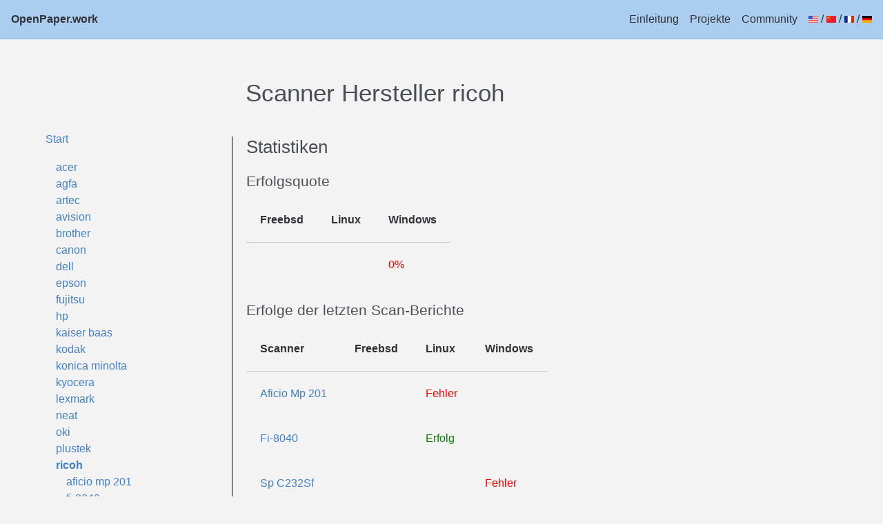

--- FILE ---
content_type: text/html; charset=utf-8
request_url: https://www.openpaper.work/de/scanner_db/vendor/17/
body_size: 1478
content:




<!DOCTYPE html>

<html lang="en">
    <head>
        <meta charset="utf-8">
        <meta content="IE=edge" http-equiv="x-ua-compatible">
        <meta name="viewport" content="width=device-width,initial-scale=1,shrink-to-fit=no">
        <title>

Scanner Hersteller ricoh

 - OpenPaperwork</title>
        <link rel="stylesheet" href="/static/openpaper_base.css">
        
        
        <link rel="alternate" hreflang="en" href="/en/scanner_db/vendor/17/" />
        <link rel="alternate" hreflang="fr" href="/fr/scanner_db/vendor/17/" />
        <link rel="alternate" hreflang="de" href="/de/scanner_db/vendor/17/" />
        <link rel="alternate" hreflang="zh-Hans" href="/zh-hans/scanner_db/vendor/17/" />
        
        <link rel="shortcut icon" type="image/png" href="/static/favicon.png"/>
        
<link rel="stylesheet" href="/static/openpaper_scandb.css">


    </head>
    <body>
        <div class="c-site-frame">
            <nav class="c-site-frame__navigation c-site-navigation u-flex u-flex-align-items-center u-flex-justify-space-between">
                <a href="/de/" class="c-site-navigation__site-name">OpenPaper.work</a>

                <div class="u-flex u-flex-nowrap">
                    <a href="/de/" class="c-site-navigation__link">Einleitung</a>
                    <a href="/de/projects" class="c-site-navigation__link">Projekte</a>
                    <a href="https://gitlab.gnome.org/World/OpenPaperwork/paperwork/wikis/Contact" class="c-site-navigation__link">Community</a>
                    <div class="c-site-navigation__link">
                        <a href="/en/scanner_db/vendor/17/" title="Englisch"><img
                            src="/static/flag_english_us.gif"
                            alt="Englisch" /></a>
                        /
                        <a href="/zh-hans/scanner_db/vendor/17/" title="Vereinfachtes Chinesisch"><img
                            src="/static/flag_simplified_chinese.gif"
                            alt="Vereinfachtes Chinesisch" /></a>
                        /
                        <a href="/fr/scanner_db/vendor/17/" title="Französisch"><img
                            src="/static/flag_french.gif"
                            alt="Französisch" /></a>
                        /
                        <a href="/de/scanner_db/vendor/17/" title="Deutsch"><img
                            src="/static/flag_german.gif"
                            alt="Deutsch" /></a>
                    </div>
                </div>
            </nav>

            
            <main class="c-site-frame__body">
                <div class="wrap-container">

                    
<div id="scandb">
    <h1>

Scanner Hersteller ricoh

</h1>

    <div id="scandb_listing">
        <p>
        <a href="/de/scanner_db/">Start</a>
        </p>

        <ul>
            
            <li>
                
                <a href="/de/scanner_db/vendor/53/">acer</a>
                
            </li>
            
            <li>
                
                <a href="/de/scanner_db/vendor/10/">agfa</a>
                
            </li>
            
            <li>
                
                <a href="/de/scanner_db/vendor/68/">artec</a>
                
            </li>
            
            <li>
                
                <a href="/de/scanner_db/vendor/21/">avision</a>
                
            </li>
            
            <li>
                
                <a href="/de/scanner_db/vendor/1/">brother</a>
                
            </li>
            
            <li>
                
                <a href="/de/scanner_db/vendor/6/">canon</a>
                
            </li>
            
            <li>
                
                <a href="/de/scanner_db/vendor/11/">dell</a>
                
            </li>
            
            <li>
                
                <a href="/de/scanner_db/vendor/3/">epson</a>
                
            </li>
            
            <li>
                
                <a href="/de/scanner_db/vendor/15/">fujitsu</a>
                
            </li>
            
            <li>
                
                <a href="/de/scanner_db/vendor/7/">hp</a>
                
            </li>
            
            <li>
                
                <a href="/de/scanner_db/vendor/71/">kaiser baas</a>
                
            </li>
            
            <li>
                
                <a href="/de/scanner_db/vendor/22/">kodak</a>
                
            </li>
            
            <li>
                
                <a href="/de/scanner_db/vendor/43/">konica minolta</a>
                
            </li>
            
            <li>
                
                <a href="/de/scanner_db/vendor/49/">kyocera</a>
                
            </li>
            
            <li>
                
                <a href="/de/scanner_db/vendor/13/">lexmark</a>
                
            </li>
            
            <li>
                
                <a href="/de/scanner_db/vendor/5/">neat</a>
                
            </li>
            
            <li>
                
                <a href="/de/scanner_db/vendor/9/">oki</a>
                
            </li>
            
            <li>
                
                <a href="/de/scanner_db/vendor/20/">plustek</a>
                
            </li>
            
            <li>
                
                <a href="/de/scanner_db/vendor/17/" class="scandb_selected">ricoh</a>

                <ul>
                    
                    <li>
                        
                        <a href="/de/scanner_db/scanner/382/">aficio mp 201</a>
                        
                    </li>
                    
                    <li>
                        
                        <a href="/de/scanner_db/scanner/385/">fi-8040</a>
                        
                    </li>
                    
                    <li>
                        
                        <a href="/de/scanner_db/scanner/100/">sp c232sf</a>
                        
                    </li>
                    
                </ul>

                
            </li>
            
            <li>
                
                <a href="/de/scanner_db/vendor/4/">samsung</a>
                
            </li>
            
            <li>
                
                <a href="/de/scanner_db/vendor/73/">toshiba</a>
                
            </li>
            
            <li>
                
                <a href="/de/scanner_db/vendor/70/">wia</a>
                
            </li>
            
            <li>
                
                <a href="/de/scanner_db/vendor/24/">xerox</a>
                
            </li>
            
        </ul>
    </div>

    <div id="scandb_body">
        




<h2>Statistiken</h2>



<h3>Erfolgsquote</h3>


<table>
	<tr>
		
		<th>Freebsd</th>
		
		<th>Linux</th>
		
		<th>Windows</th>
		
	</tr>
	<tr>
		
		
		<td></td>
		
		
		
		<td></td>
		
		
		
		<td style="color: red;">0%</td>
		
		
	</tr>
</table>


<h3>Erfolge der letzten Scan-Berichte</h3>


<table>
	<tr>
		<th>Scanner</th>
		
		<th>Freebsd</th>
		
		<th>Linux</th>
		
		<th>Windows</th>
		
	</tr>
	
	<tr>
		<td>
			<a href="/de/scanner_db/scanner/382/">
			Aficio Mp 201
			</a>
		</td>
		
		
		<td></td>
		
		
		
		<td style="color: red;">Fehler</td>
		
		
		
		<td></td>
		
		
	</tr>
	
	<tr>
		<td>
			<a href="/de/scanner_db/scanner/385/">
			Fi-8040
			</a>
		</td>
		
		
		<td></td>
		
		
		
		<td style="color: green;">Erfolg</td>
		
		
		
		<td></td>
		
		
	</tr>
	
	<tr>
		<td>
			<a href="/de/scanner_db/scanner/100/">
			Sp C232Sf
			</a>
		</td>
		
		
		<td></td>
		
		
		
		<td></td>
		
		
		
		<td style="color: red;">Fehler</td>
		
		
	</tr>
	
</table>


    </div>
</div>


                    

                </div>
            </main>

            <footer class="c-site-frame__footer c-site-footer">
                <ul>
                    

<li><a href="/de/about">Über OpenPaper</a></li>

                    <li><a href="https://gitlab.gnome.org/World/OpenPaperwork/paperwork">Git</a></li>
                </ul>
                <br/>
                <p>
                &copy; 2025
                <a href="https://openpaper.work">OpenPaper.work</a>
                </p>
            </footer>
        </div>

        <script data-goatcounter="https://openpaperwork.goatcounter.com/count"
                async src="//gc.zgo.at/count.js"></script>
    </body>
</html>
